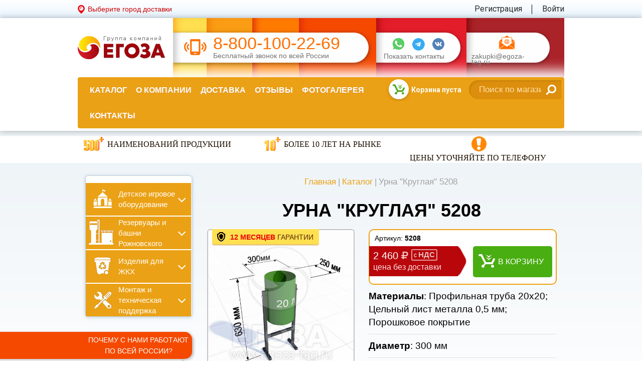

--- FILE ---
content_type: text/html; charset=utf-8
request_url: https://egoza-tag.ru/urna-dlya-musora-1408
body_size: 21609
content:
<!DOCTYPE html><html lang=ru class=html-product-details-page><head><meta http-equiv=X-UA-Compatible content="IE=edge"><meta name=msapplication-tap-highlight content=no><meta charset=utf-8><meta content="width=device-width,initial-scale=1,minimum-scale=1.0,maximum-scale=1.1,user-scalable=yes" name=viewport><meta name=format-detection content="telephone=no"><meta name=format-detection content="address=no"><title>Купить Урна &quot;Круглая&quot; 5208&#160;с доставкой по всей России. Выгодная цена, изготовление ГК Егоза&#160;для улицы, дачи, тсж. Интернет-магазин</title><meta name=description content="Урна &#34;Круглая&#34; 5208 для улицы, дачи, тсж. Большой выбор металлических урн для мусора от производителя ГК Егоза. Характеристики, фото, описание, цена. Доставка по всей России. Гарантия 12 месяцев."><link rel=apple-touch-icon sizes=180x180 href=/apple-touch-icon.png><link rel=icon type=image/png sizes=32x32 href=/favicon-32x32.png><link rel=icon type=image/png sizes=16x16 href=/favicon-16x16.png><link rel=manifest href=/site.webmanifest.json><link rel=mask-icon href=/safari-pinned-tab.svg color=#5bbad5><meta name=msapplication-TileColor content=#da532c><meta name=theme-color content=#ffffff><meta name=twitter:card content=summary_large_image><meta name=twitter:site content="Группа компаний ЕГОЗА"><meta property=og:title content="Группа компаний ЕГОЗА"><meta property=og:description content="Оборудование для детских спортивных площадок и залов. Водонапорные башни Рожновского. Изделия для ЖКХ. Производство ГК «Егоза»."><meta property=og:site_name content="Группа компаний ЕГОЗА"><meta property=og:type content=website><meta property=og:image content=https://egoza-tag.ru/_i/img-preview.jpg><meta property=og:image:type content=image/jpg><meta property=og:image:width content=760><meta property=og:image:height content=370><meta property=og:url content=https://egoza-tag.ru><link href="https://fonts.googleapis.com/css?family=Open+Sans:400,300,600,700,800&amp;subset=latin,cyrillic" rel=stylesheet><link href="https://fonts.googleapis.com/css?family=Roboto:400,300,500,700,300italic,400italic,500italic,700italic&amp;subset=latin,cyrillic" rel=stylesheet><link href="https://fonts.googleapis.com/css?family=Roboto+Condensed" rel=stylesheet><meta property=og:type content=product><meta property=og:title content="Урна &#34;Круглая&#34; 5208"><meta property=og:description content="Урна &#34;Круглая&#34; 5208 для улицы, дачи, тсж. Большой выбор металлических урн для мусора от производителя ГК Егоза. Характеристики, фото, описание, цена. Доставка по всей России. Гарантия 12 месяцев."><meta property=og:image content=https://egoza-tag.ru/content/images/thumbs/0002126_urna-krugla-5208_550.jpeg><meta property=og:url content=https://egoza-tag.ru/urna-dlya-musora-1408><meta property=og:site_name content="Интернет-магазин Егоза"><meta property=twitter:card content=summary><meta property=twitter:site content="Интернет-магазин Егоза"><meta property=twitter:title content="Урна &#34;Круглая&#34; 5208"><meta property=twitter:description content="Урна &#34;Круглая&#34; 5208 для улицы, дачи, тсж. Большой выбор металлических урн для мусора от производителя ГК Егоза. Характеристики, фото, описание, цена. Доставка по всей России. Гарантия 12 месяцев."><meta property=twitter:image content=https://egoza-tag.ru/content/images/thumbs/0002126_urna-krugla-5208_550.jpeg><meta property=twitter:url content=https://egoza-tag.ru/urna-dlya-musora-1408><link href="/bundles/styles/hwoxsauuqsxgt6tvu20qfqwccjmkg3km6ct05and0go1?v=a0a5WOo3gwMlsjrtJYSCXaI4hzHBIbEhEQ4LsclApuA1" rel=stylesheet><script src=//code.jivosite.com/widget/F05aBtvZjR async></script><body><script>(function(m,e,t,r,i,k,a){m[i]=m[i]||function(){(m[i].a=m[i].a||[]).push(arguments)};m[i].l=1*new Date();k=e.createElement(t),a=e.getElementsByTagName(t)[0],k.async=1,k.src=r,a.parentNode.insertBefore(k,a)})(window,document,"script","https://mc.yandex.ru/metrika/tag.js","ym");ym(19697737,"init",{clickmap:true,trackLinks:true,accurateTrackBounce:true,webvisor:true});</script><noscript><div><img src=https://mc.yandex.ru/watch/19697737 style=position:absolute;left:-9999px alt=""></div></noscript><div class=ajax-loading-block-window style=display:none></div><div id=dialog-notifications-success title=Уведомление style=display:none></div><div id=dialog-notifications-error title=Ошибка style=display:none></div><div id=dialog-notifications-warning title=Предупреждение style=display:none></div><div id=bar-notification class=bar-notification><span class=close title=Закрыть>&nbsp;</span></div><!--[if lte IE 7]><div style=clear:both;height:59px;text-align:center;position:relative><a href=http://www.microsoft.com/windows/internet-explorer/default.aspx target=_blank> <img src=/Themes/wiserv/Content/images/ie_warning.jpg height=42 width=820 alt="You are using an outdated browser. For a faster, safer browsing experience, upgrade for free today."> </a></div><![endif]--><div class="wrapper wrapper-inner"><div class=wis-pick_town><div class="container container__header"><div class=wis-pick_town-left><a href=#pick_town-popup class="wis-pick_town-link lnk-fancybox">Выберите город доставки</a></div><div class=wis-pick_town-right><div class=wis-pick_town-right-elem><a href=/register> Регистрация</a></div><div class=wis-pick_town-right-elem><a href=/login>Войти</a></div></div></div></div><header class=wis-header><div class="container container__header"><div class=wis-header__upper-row><a class=wis-header__logo href="/"><img src=/Themes/wiserv/content/_i/svg-logo.svg alt=""></a><div class=wis-header__info><div class=wis-header__bg-gradient><div class="wis-header__bg wis-header__bg--color1"></div><div class="wis-header__bg wis-header__bg--color2"></div><div class="wis-header__bg wis-header__bg--color3"></div><div class="wis-header__bg wis-header__bg--color4"></div><div class="wis-header__bg wis-header__bg--color5"></div><div class="wis-header__bg wis-header__bg--color6"></div></div><div class=wis-header__info-center><div class="wis-header__info-plank wis-header__info-plank--phone"><span class=wis-plank-phone-icon></span><div class=wis-header__phone><a href=tel:88001002269>8-800-100-22-69</a> <span class=wis-header__plank-bottom-text>Бесплатный звонок по всей России</span></div></div></div><div class=wis-header__info-contacts><div class="wis-header__info-plank wis-header__info-plank--contacts"><div class=wis-header__contacts-messangers><a href=https://wa.me/+79613003400 target=_blank class="wis-header__messanger-icon wis-header__messanger-icon--whatsapp"></a> <a href=https://t.me/egozatag target=_blank class="wis-header__messanger-icon wis-header__messanger-icon--tg"></a> <a href=https://vk.com/egoza_tag target=_blank class="wis-header__messanger-icon wis-header__messanger-icon--vk"></a></div><a href=#modal_header class=wis-header__plank-bottom-text data-fancybox-messangers-link>Показать контакты</a><div class=wis-header__contacts-modal id=modal_header><ul class=wis-modal_social><li class=skype>egoza-tag<li class=what>+7 (961) 300 34 00<li class=viber>+7 (961) 300 34 00</ul></div></div></div><div class=wis-header__info-mail><div class="wis-header__info-plank wis-header__info-plank--mail"><a href=mailto:zakupki@egoza-tag.ru class=wis-plank-mail-icon></a>  <a href=mailto:zakupki@egoza-tag.ru class=wis-header__plank-bottom-text>zakupki@egoza-tag.ru</a></div></div></div></div></div><div class="container container-big"><nav class="wis-navmain row"><div class="col-md-8 col-xs-4"><div class=wis-navmain_mobile-menu-btn><i class="fa fa-navicon"></i> <span>МЕНЮ</span></div><div class=wis-mobile-menu-fader></div><div class=wis-navmain-ul-wrapper><div class=wis-mobile-menu-header><div class=wis-search><form action=/search id=wis-js-catalog-search_box-f9112435-5904-44c6-b1d8-0b9addb80bd0 method=get><input name=web type=hidden value=0> <input name=searchid type=hidden value=00000> <input class=wis-search__input type=text id=wis-js-catalog-search_box-button-54559e1a-eb02-4197-b8d3-7939df72f8ef autocomplete=off name=text placeholder="Поиск по магазину"> <button class=wis-search__btn type=submit><i class="fa fa-search"></i></button></form></div><div class=wis-mobile-menu-close></div></div><ul><li class="wis-navmain-li catalog"><a class=wis-navmain-li__lnk href=/Catalog>Каталог</a><div class=wis-menu-level-two><ul class=wis-menu-level-two-item><li><a href=/detskoe-igrovoe-oborudovanie class=wis-menu-level-two__title> <span class=wis-menu-level-two__title-text>Детское игровое оборудование</span> </a><li><a href=/igrovye-kompleksy-eko class=wis-menu-level-two-item__lnk>Игровые комплексы Эко</a><li><a href=/igrovye-kompleksy-iz-brusa- class=wis-menu-level-two-item__lnk>Игровые комплексы (из бруса)</a><li><a href=/detskie-igrovye-kompleksy class=wis-menu-level-two-item__lnk>Игровые комплексы (Антивандальные)</a><li><a href=/igrovye-kompleksy-seriya-kvant class=wis-menu-level-two-item__lnk>Игровые и гимнастические комплексы Квант</a><li><a href=/gimnasticheskie-kompleksy-dlya-detej class=wis-menu-level-two-item__lnk>Гимнастические комплексы</a><li><a href=/detskoe-sportivnoe-oborudovanie class=wis-menu-level-two-item__lnk>Спортивное оборудование</a><li><a href=/sportploshhadki class=wis-menu-level-two-item__lnk>Спортплощадки</a><li><a href=/vorkaut class=wis-menu-level-two-item__lnk>Воркаут</a><li><a href=/kompleksy-dlya-sdachi-fizicheskikh-normativov class=wis-menu-level-two-item__lnk>Комплексы для сдачи физических нормативов</a><li><a href=/verevochnii_park_iz_armirovannogo_kanata class=wis-menu-level-two-item__lnk>Веревочный парк из армированного каната</a><li><a href=/ulichnye-trenazhery class=wis-menu-level-two-item__lnk>Уличные тренажеры</a><li><a href=/detskie-gorki class=wis-menu-level-two-item__lnk>Горки детские</a><li><a href=/kachalki-na-pruzhine class=wis-menu-level-two-item__lnk>Качалки на пружине</a><li><a href=/kachalki-balansiry class=wis-menu-level-two-item__lnk>Качалки балансиры</a><li><a href=/detskie-kacheli class=wis-menu-level-two-item__lnk>Качели</a><li><a href=/detskie-karuseli class=wis-menu-level-two-item__lnk>Карусели</a><li><a href=/besedki-stoliki-i-lavochki-dlya-detej class=wis-menu-level-two-item__lnk>Беседки для детей</a><li><a href=/pesochnicy class=wis-menu-level-two-item__lnk>Песочницы</a><li><a href=/bizibordy-i-razvivayushhie-elementy class=wis-menu-level-two-item__lnk>Бизиборды и развивающие элементы</a><li><a href=/coverage-children-playgrounds class=wis-menu-level-two-item__lnk>Покрытие для детских площадок</a><li><a href=/tenevye-navesy class=wis-menu-level-two-item__lnk>Теневые навесы</a><li><a href=/gotovye-resheniya-detskih-ploshchadok class=wis-menu-level-two-item__lnk>Готовые решения (АКЦИИ)</a></ul><ul class=wis-menu-level-two-item><li><a href=/reservoirs class=wis-menu-level-two__title> <span class=wis-menu-level-two__title-text>Резервуары и башни Рожновского</span> </a><li><a href=/water-tower-rozhnovsky class=wis-menu-level-two-item__lnk>Водонапорная башня Рожновского (по ТУ - ТП)</a><li><a href=/gorizontalnye-emkosti-dlya-vody class=wis-menu-level-two-item__lnk>Емкости (резервуары) для воды ГОРИЗОНТАЛЬНЫЕ</a><li><a href=/vertikalnye-emkosti-dlya-vody class=wis-menu-level-two-item__lnk>Емкости (резервуары) для воды ВЕРТИКАЛЬНЫЕ</a><li><a href=/silosy class=wis-menu-level-two-item__lnk>Силосы</a><li><a href=/metallokonstruktsii class=wis-menu-level-two-item__lnk>Металлоконструкции</a><li><a href=/rvs- class=wis-menu-level-two-item__lnk>РВС (тысячники)</a><li><a href=/angary class=wis-menu-level-two-item__lnk>Ангары</a><li><a href=/karkasy-i-fermy class=wis-menu-level-two-item__lnk>Каркасы и фермы</a></ul><ul class=wis-menu-level-two-item><li><a href=/izdeliya-is-zhkh class=wis-menu-level-two__title> <span class=wis-menu-level-two__title-text>Изделия для ЖКХ</span> </a><li><a href=/kontejnery-dlya-musora class=wis-menu-level-two-item__lnk>Контейнеры и бункеры для мусора</a><li><a href=/urny-dlya-musora class=wis-menu-level-two-item__lnk>Урны для мусора</a><li><a href=/gazonnye-ograzhdeniya class=wis-menu-level-two-item__lnk>Газонные ограждения и ограждения для МАФ</a><li><a href=/skami-i-lavochki class=wis-menu-level-two-item__lnk>Уличные скамейки и лавочки</a><li><a href=/pergoly class=wis-menu-level-two-item__lnk>Перголы</a><li><a href=/parklet-launzh-zona class=wis-menu-level-two-item__lnk>Парклеты</a><li><a href=/ulichnye-fonari class=wis-menu-level-two-item__lnk>Фонари уличные</a><li><a href=/ostanovochnyj-pavilon class=wis-menu-level-two-item__lnk>Остановочные павильоны</a><li><a href=/kurilki- class=wis-menu-level-two-item__lnk>Павильоны для курения</a><li><a href=/kontejnernaya-ploshchadka-dlya-musora class=wis-menu-level-two-item__lnk>Контейнерные площадки</a><li><a href=/plyazhnye-kabinki class=wis-menu-level-two-item__lnk>Пляжные кабинки и мебель</a><li><a href=/cvetniki class=wis-menu-level-two-item__lnk>Цветники</a><li><a href=/veloparkovka class=wis-menu-level-two-item__lnk>Велопарковки</a><li><a href=/oborudovanie-dlya-dressirovki-sobak class=wis-menu-level-two-item__lnk>Оборудование для дрессировки собак</a></ul><ul class=wis-menu-level-two-item><li><a href=/montazh-i-tekhnicheskaya-podderzhka class=wis-menu-level-two__title> <span class=wis-menu-level-two__title-text>Монтаж и техническая поддержка</span> </a><li><a href=/montazh-vodonapornykh-bashen-rozhnovskogo class=wis-menu-level-two-item__lnk>Монтаж водонапорных башен Рожновского</a><li><a href=/montazh-detskogo-igrovogo-oborudovaniya class=wis-menu-level-two-item__lnk>Монтаж детского игрового оборудования</a><li><a href=/montazh-pokrytiya-dlya-maf class=wis-menu-level-two-item__lnk>Монтаж покрытия для МАФ</a><li><a href=/poroshkovaya-pokraska class=wis-menu-level-two-item__lnk>Порошковая покраска</a></ul></div><li class=wis-navmain-li><a class=wis-navmain-li__lnk href=/about>О компании</a><li class=wis-navmain-li><a class=wis-navmain-li__lnk href=/delivery>Доставка</a><li class=wis-navmain-li><a class=wis-navmain-li__lnk href=/comments>Отзывы</a><li class=wis-navmain-li><a class=wis-navmain-li__lnk href=/gallery>Фотогалерея</a><li class=wis-navmain-li><a class=wis-navmain-li__lnk href=/contacts>Контакты</a></ul><div class=wis-navmain-ul-wrapper-btn><a class=wis-navmain-ul-wrapper-btn-in href=/register> Регистрация</a> <a class=wis-navmain-ul-wrapper-btn-in href=/login>Войти</a></div><div class=wis-mobile-menu-footer><div class=wis-mobile-menu_messangers><a href="https://api.whatsapp.com/send?phone=79613003400" target=_blank class=whatsapp></a> <a href=https://t.me/egozatag target=_blank class="wis-header__messanger-icon wis-header__messanger-icon--tg"></a> <a href=https://vk.com/egoza_tag target=_blank class="wis-header__messanger-icon wis-header__messanger-icon--vk"></a></div><div class=wis-mobile-menu-footer_links><a href=#question-popup class="wis-mobile-menu-footer_links-vopros lnk-fancybox">Задать вопрос</a></div></div></div></div><div class="col-md-4 col-xs-8"><div class=wis_cart><a href=/cart> <span class=wis_cart-table_cell> <span class=wis_cart-amount><span class="wis_cart-amount-num wis-js-shoppingcart-flyout_cart-count">Корзина пуста</span></span> <span class="wis_cart-price wis-js-shoppingcart-flyout_cart-price"> </span> </span><div class=wis_cart_mobile>0</div></a></div><div class=wis-search><form action=/search id=wis-js-catalog-search_box-2b2c4c87-738a-469e-90cc-4949594bd4d3 method=get><input name=web type=hidden value=0> <input name=searchid type=hidden value=00000> <input class=wis-search__input type=text id=wis-js-catalog-search_box-button-9001a309-6449-4ccd-80da-9081ec174d68 autocomplete=off name=text placeholder="Поиск по магазину"> <button class=wis-search__btn type=submit><i class="fa fa-search"></i></button></form></div></div></nav></div></header><div class=wis-top_flat><div class=wis-top_flat-block><div class=wis-top_flat-block-elem><a href=/Catalog><div class="wis-top_flat-block-elem-img wis-top_flat-block-elem-img__500"><div class=wis-img_crop-border><img src=/Themes/wiserv/content/_i/img-sertificate_500.png alt="500+ наименований продукции" title="500+ наименований продукции"></div></div><div class=wis-top_flat-block-elem-text>Наименований продукции</div></a></div><div class=wis-top_flat-block-elem><a href=/comments><div class=wis-top_flat-block-elem-img><div class=wis-img_crop-border><img src=/Themes/wiserv/content/_i/img-10_years.png alt="Более 10 лет на рынке" title="Более 10 лет на рынке"></div></div><div class=wis-top_flat-block-elem-text>Более 10 лет на рынке</div></a></div><div class=wis-top_flat-block-elem><a href=/contacts><div class=wis-top_flat-block-elem-img><div class=wis-img_crop-border><img src=/Themes/wiserv/content/_i/icon-interesting.png alt="Цены уточняйте по телефону" title="Цены уточняйте по телефону"></div></div><div class=wis-top_flat-block-elem-text style=padding-left:0>Цены уточняйте по телефону</div></a></div></div></div><div class="container container-big container-big_inner"><div class=row><div class="col-xs-3 hidden-xs hidden-sm"><div class=wis-left-side><div class="wis-left-menu wis-left-menu-catalog"><div class=wis-spoiler-menu><div class="wis-spoiler-menu__title wis-spoiler-menu__title_child">Детское игровое оборудование<i class="wis-fa wis-fa-angle-down"></i></div><div class=wis-spoiler-menu-hidden><ul class=wis-child_new><li><a class="wis-left-menu__item wis-left-menu__item_catalog" href=/igrovye-kompleksy-eko><span class=wis-left-menu_item-name>Игровые комплексы Эко</span></a><li><a class="wis-left-menu__item wis-left-menu__item_catalog" href=/igrovye-kompleksy-iz-brusa-><span class=wis-left-menu_item-name>Игровые комплексы (из бруса)</span></a><li><a class="wis-left-menu__item wis-left-menu__item_catalog" href=/detskie-igrovye-kompleksy><span class=wis-left-menu_item-name>Игровые комплексы (Антивандальные)</span></a><li><a class="wis-left-menu__item wis-left-menu__item_catalog" href=/igrovye-kompleksy-seriya-kvant><span class=wis-left-menu_item-name>Игровые и гимнастические комплексы Квант</span></a><li><a class="wis-left-menu__item wis-left-menu__item_catalog" href=/gimnasticheskie-kompleksy-dlya-detej><span class=wis-left-menu_item-name>Гимнастические комплексы</span></a><li><a class="wis-left-menu__item wis-left-menu__item_catalog" href=/detskoe-sportivnoe-oborudovanie><span class=wis-left-menu_item-name>Спортивное оборудование</span></a><li><a class="wis-left-menu__item wis-left-menu__item_catalog" href=/sportploshhadki><span class=wis-left-menu_item-name>Спортплощадки</span></a><li><a class="wis-left-menu__item wis-left-menu__item_catalog" href=/vorkaut><span class=wis-left-menu_item-name>Воркаут</span></a><li><a class="wis-left-menu__item wis-left-menu__item_catalog" href=/kompleksy-dlya-sdachi-fizicheskikh-normativov><span class=wis-left-menu_item-name>Комплексы для сдачи физических нормативов</span></a><li><a class="wis-left-menu__item wis-left-menu__item_catalog" href=/verevochnii_park_iz_armirovannogo_kanata><span class=wis-left-menu_item-name>Веревочный парк из армированного каната</span></a><li><a class="wis-left-menu__item wis-left-menu__item_catalog" href=/ulichnye-trenazhery><span class=wis-left-menu_item-name>Уличные тренажеры</span></a><li><a class="wis-left-menu__item wis-left-menu__item_catalog" href=/detskie-gorki><span class=wis-left-menu_item-name>Горки детские</span></a><li><a class="wis-left-menu__item wis-left-menu__item_catalog" href=/kachalki-na-pruzhine><span class=wis-left-menu_item-name>Качалки на пружине</span></a><li><a class="wis-left-menu__item wis-left-menu__item_catalog" href=/kachalki-balansiry><span class=wis-left-menu_item-name>Качалки балансиры</span></a><li><a class="wis-left-menu__item wis-left-menu__item_catalog" href=/detskie-kacheli><span class=wis-left-menu_item-name>Качели</span></a><li><a class="wis-left-menu__item wis-left-menu__item_catalog" href=/detskie-karuseli><span class=wis-left-menu_item-name>Карусели</span></a><li><a class="wis-left-menu__item wis-left-menu__item_catalog" href=/besedki-stoliki-i-lavochki-dlya-detej><span class=wis-left-menu_item-name>Беседки для детей</span></a><li><a class="wis-left-menu__item wis-left-menu__item_catalog" href=/pesochnicy><span class=wis-left-menu_item-name>Песочницы</span></a><li><a class="wis-left-menu__item wis-left-menu__item_catalog" href=/bizibordy-i-razvivayushhie-elementy><span class=wis-left-menu_item-name>Бизиборды и развивающие элементы</span></a><li><a class="wis-left-menu__item wis-left-menu__item_catalog" href=/coverage-children-playgrounds><span class=wis-left-menu_item-name>Покрытие для детских площадок</span></a><li><a class="wis-left-menu__item wis-left-menu__item_catalog" href=/tenevye-navesy><span class=wis-left-menu_item-name>Теневые навесы</span></a><li><a class="wis-left-menu__item wis-left-menu__item_catalog" href=/gotovye-resheniya-detskih-ploshchadok><span class=wis-left-menu_item-name>Готовые решения (АКЦИИ)</span></a></ul></div></div><div class=wis-spoiler-menu><div class="wis-spoiler-menu__title wis-spoiler-menu__title_reservoir">Резервуары и башни Рожновского<i class="wis-fa wis-fa-angle-down"></i></div><div class=wis-spoiler-menu-hidden><ul class=wis-reservoir><li><a class="wis-left-menu__item wis-left-menu__item_catalog" href=/water-tower-rozhnovsky><span class=wis-left-menu_item-name>Водонапорная башня Рожновского (по ТУ - ТП)</span></a><li><a class="wis-left-menu__item wis-left-menu__item_catalog" href=/gorizontalnye-emkosti-dlya-vody><span class=wis-left-menu_item-name>Емкости (резервуары) для воды ГОРИЗОНТАЛЬНЫЕ</span></a><li><a class="wis-left-menu__item wis-left-menu__item_catalog" href=/vertikalnye-emkosti-dlya-vody><span class=wis-left-menu_item-name>Емкости (резервуары) для воды ВЕРТИКАЛЬНЫЕ</span></a><li><a class="wis-left-menu__item wis-left-menu__item_catalog" href=/silosy><span class=wis-left-menu_item-name>Силосы</span></a><li><a class="wis-left-menu__item wis-left-menu__item_catalog" href=/metallokonstruktsii><span class=wis-left-menu_item-name>Металлоконструкции</span></a><li><a class="wis-left-menu__item wis-left-menu__item_catalog" href=/rvs-><span class=wis-left-menu_item-name>РВС (тысячники)</span></a><li><a class="wis-left-menu__item wis-left-menu__item_catalog" href=/angary><span class=wis-left-menu_item-name>Ангары</span></a><li><a class="wis-left-menu__item wis-left-menu__item_catalog" href=/karkasy-i-fermy><span class=wis-left-menu_item-name>Каркасы и фермы</span></a></ul></div></div><div class=wis-spoiler-menu><div class="wis-spoiler-menu__title wis-spoiler-menu__title_gkh">Изделия для ЖКХ<i class="wis-fa wis-fa-angle-down"></i></div><div class=wis-spoiler-menu-hidden><ul class=wis-gkh><li><a class="wis-left-menu__item wis-left-menu__item_catalog" href=/kontejnery-dlya-musora><span class=wis-left-menu_item-name>Контейнеры и бункеры для мусора</span></a><li><a class="wis-left-menu__item wis-left-menu__item_catalog" href=/urny-dlya-musora><span class=wis-left-menu_item-name>Урны для мусора</span></a><li><a class="wis-left-menu__item wis-left-menu__item_catalog" href=/gazonnye-ograzhdeniya><span class=wis-left-menu_item-name>Газонные ограждения и ограждения для МАФ</span></a><li><a class="wis-left-menu__item wis-left-menu__item_catalog" href=/skami-i-lavochki><span class=wis-left-menu_item-name>Уличные скамейки и лавочки</span></a><li><a class="wis-left-menu__item wis-left-menu__item_catalog" href=/pergoly><span class=wis-left-menu_item-name>Перголы</span></a><li><a class="wis-left-menu__item wis-left-menu__item_catalog" href=/parklet-launzh-zona><span class=wis-left-menu_item-name>Парклеты</span></a><li><a class="wis-left-menu__item wis-left-menu__item_catalog" href=/ulichnye-fonari><span class=wis-left-menu_item-name>Фонари уличные</span></a><li><a class="wis-left-menu__item wis-left-menu__item_catalog" href=/ostanovochnyj-pavilon><span class=wis-left-menu_item-name>Остановочные павильоны</span></a><li><a class="wis-left-menu__item wis-left-menu__item_catalog" href=/kurilki-><span class=wis-left-menu_item-name>Павильоны для курения</span></a><li><a class="wis-left-menu__item wis-left-menu__item_catalog" href=/kontejnernaya-ploshchadka-dlya-musora><span class=wis-left-menu_item-name>Контейнерные площадки</span></a><li><a class="wis-left-menu__item wis-left-menu__item_catalog" href=/plyazhnye-kabinki><span class=wis-left-menu_item-name>Пляжные кабинки и мебель</span></a><li><a class="wis-left-menu__item wis-left-menu__item_catalog" href=/cvetniki><span class=wis-left-menu_item-name>Цветники</span></a><li><a class="wis-left-menu__item wis-left-menu__item_catalog" href=/veloparkovka><span class=wis-left-menu_item-name>Велопарковки</span></a><li><a class="wis-left-menu__item wis-left-menu__item_catalog" href=/oborudovanie-dlya-dressirovki-sobak><span class=wis-left-menu_item-name>Оборудование для дрессировки собак</span></a></ul></div></div><div class=wis-spoiler-menu><div class="wis-spoiler-menu__title wis-spoiler-menu__title_technical-support">Монтаж и техническая поддержка<i class="wis-fa wis-fa-angle-down"></i></div><div class=wis-spoiler-menu-hidden><ul class=wis-technical-support><li><a class="wis-left-menu__item wis-left-menu__item_catalog" href=/montazh-vodonapornykh-bashen-rozhnovskogo><span class=wis-left-menu_item-name>Монтаж водонапорных башен Рожновского</span></a><li><a class="wis-left-menu__item wis-left-menu__item_catalog" href=/montazh-detskogo-igrovogo-oborudovaniya><span class=wis-left-menu_item-name>Монтаж детского игрового оборудования</span></a><li><a class="wis-left-menu__item wis-left-menu__item_catalog" href=/montazh-pokrytiya-dlya-maf><span class=wis-left-menu_item-name>Монтаж покрытия для МАФ</span></a><li><a class="wis-left-menu__item wis-left-menu__item_catalog" href=/poroshkovaya-pokraska><span class=wis-left-menu_item-name>Порошковая покраска</span></a></ul></div></div></div><div class=wis-clear></div><div class=wis-clear></div><div class=wis-left-presentation><div class=wis-left-presentation__title-wrapper><div class=wis-left-presentation__title><img alt="" class=wis-left-presentation__icon-title src=/Themes/wiserv/content/_i/icon-work_together.png> <span>Почему с&nbsp;нами работают по&nbsp;всей России?</span></div></div><a class="btn btn-sm" href=/_files/presentation_vbr.pdf target=blank_>СМОТРЕТЬ ПРЕЗЕНТАЦИЮ</a><div class="wis-dwnld wis-dwnld-left wis-dwnld--pdf"><a download href=/_files/presentation_vbr.pdf> <span class=underline>Скачать</span> <span class=wis-dwnld__text> презентацию<br> в формате PDF </span> </a></div></div><div class=wis-clear></div><p>&nbsp;<div class="wis-reviews wis-reviews-small"><div class=wis-reviews-small__wrapper><div class=wis-reviews-small__yellow></div><div class=wis-reviews-small__orange><div class=wis-reviews-small__title>Отзывы о нас</div><div class="wis-review-slider wis-reviews-small__slider"><div class="wis-review-item wis-reviews-small__item"><div class="wis-review-item__text wis-review-item__text--small">Добрый день! Заказывали воркаут, ворота для мини-футбола, баскетбольное кольцо, тренажеры, скамейки и урны. Шикарное оборудование, качественное и относительно не дорогое. с. Васильково в восторге. Очень быстрый монтаж, доброжелательные менеджер и бри<span class=wis-js-comments-show-41404cda-7a64-47d8-9af0-1002f01744b6 style=display:none>гада мастеров, устанавливающих оборудование. Всем огромное спасибо!!! Рекомендую</span><span class=wis-js-comments-hide-7b2331fa-7fcf-492f-af05-665a54543014>...</span><br> <a class=wis-js-comments-hide-7b2331fa-7fcf-492f-af05-665a54543014 href=# onclick="$('.wis-js-comments-hide-7b2331fa-7fcf-492f-af05-665a54543014').hide();$('.wis-js-comments-show-41404cda-7a64-47d8-9af0-1002f01744b6').show();$('.slick-slider').slick('refresh');return false">весь отзыв</a></div><div class="wis-review-item__text wis-review-item__text--small"><div class=wis-review-item-author__company><span>Анжела</span>Администрация муниципального образования Родыгинское сельское поселение Советского района Кировской области</div></div></div><div class="wis-review-item wis-reviews-small__item"><div class="wis-review-item__text wis-review-item__text--small">ГК "Егоза" - поставщик качественного, яркого, надежного оборудования. Цена, качество и отличная работа всей команды. Выражаем особую благодарность менеджеру Максиму за отзывчивость, вовлеченность, оперативность и отличную работу.</div><div class="wis-review-item__text wis-review-item__text--small"><div class=wis-review-item-author__company><span>Джиргал Владимировна</span>Администрация Чолунхамурского СМО Республики Калмыкия</div></div></div><div class="wis-review-item wis-reviews-small__item"><div class="wis-review-item__text wis-review-item__text--small">Хотелось бы выразить благодарность Группе компаний Егоза и Максиму - менеджеру, за отзывчивость, оперативность, вежливое и внимательное отношение к нашим просьбам. Мира и процветания Вам!</div><div class="wis-review-item__text wis-review-item__text--small"><div class=wis-review-item-author__company><span>Архитектор администрации Ики-Бурульского РМО Республики Калмыкия</span>Ики-Бурульское РМО Республики Калмыкия</div></div></div><div class="wis-review-item wis-reviews-small__item"><div class="wis-review-item__text wis-review-item__text--small">В целях устойчивого водоснабжения, в п. Бага-Чонос проведены ремонтные работы на водозаборе: установлена водонапорная башня Рожновского, емкостью 100 м3; заменены два насоса на артезианских скважинах, а также выполнено ограждение по периметру водозаб<span class=wis-js-comments-show-8aba7960-f380-4398-bf98-b0abb7ddb519 style=display:none>ора в рамках реализации программы «Реализация социально значимых проектов развития территорий муниципальных образований основанных на местных инициативах». Благодарим ГК Егоза, в лице менеджера Максима и ИП Андреев за качественную реализацию нашей задачи. Реализовано в срок. Спасиб</span><span class=wis-js-comments-hide-e54dba68-b695-425d-bdae-ac15e2d829e2>...</span><br> <a class=wis-js-comments-hide-e54dba68-b695-425d-bdae-ac15e2d829e2 href=# onclick="$('.wis-js-comments-hide-e54dba68-b695-425d-bdae-ac15e2d829e2').hide();$('.wis-js-comments-show-8aba7960-f380-4398-bf98-b0abb7ddb519').show();$('.slick-slider').slick('refresh');return false">весь отзыв</a></div><div class="wis-review-item__text wis-review-item__text--small"><div class=wis-review-item-author__company><span>Олег Мутулович</span>Бага-Чоносовское сельское муниципальное образование Целинного района Республики Калмыкия</div></div></div><div class="wis-review-item wis-reviews-small__item"><div class="wis-review-item__text wis-review-item__text--small">От всей души хочу поблагодарить компанию "Егоза" за их продукцию, индивидуальный подход и лояльность. На протяжении многих лет приобретаем детское спортивное и игровое оборудование. Довольны качеством продукции, дорожим нашим сотрудничеством! Желаем <span class=wis-js-comments-show-371d0967-87d6-4b66-9d39-5307ca7cdfcd style=display:none>компании процветания, развития, новых идей и достижения намеченных целей. С уважением , глава Харлуского сельского поселения И.П. Михала</span><span class=wis-js-comments-hide-cafaead0-893e-4e62-b5cc-deea06e9243a>...</span><br> <a class=wis-js-comments-hide-cafaead0-893e-4e62-b5cc-deea06e9243a href=# onclick="$('.wis-js-comments-hide-cafaead0-893e-4e62-b5cc-deea06e9243a').hide();$('.wis-js-comments-show-371d0967-87d6-4b66-9d39-5307ca7cdfcd').show();$('.slick-slider').slick('refresh');return false">весь отзыв</a></div><div class="wis-review-item__text wis-review-item__text--small"><div class=wis-review-item-author__company><span>Ирина Михалап</span>Администрация Харлуского сельского поселения</div></div></div><div class="wis-review-item wis-reviews-small__item"><div class="wis-review-item__text wis-review-item__text--small">Добрый день) Ура! Наконец то у наших детишек появилась детская площадка. В нашей деревне всего 37 дворов и 84 фактически проживающих жителя, нет магазина, почтового отделения, фапа, детского сада, школы, есть только очень старый СК, детская площадка<span class=wis-js-comments-show-0043615f-696b-403e-8e8e-68a298eebe30 style=display:none> единственное облагороженное место, дети просто в восторге, обыкновенные деревенские ребятишки, которые добираются в сад и школу 5 км, и тут у них вдруг появились современные качели, к которым они сами шли несколько месяцев, помогали проводить акции в поддержку проекта, переживали... а скамейки на детской площадке единственное место где бабушки могут посидеть и пообщаться, тренажеры же для деревни просто бомба))))) никто не ожидал...но все верили и старались....самое вкусное место - скамейка под дубом - мечта для любителей чтения))))) Мы полностью удовлетворены качеством, быстротой изготовления и установкой. Нам нравится удобство, цветовая гамма и продуманность деталей, позволяющая не переживать за детей. Детская площадка в активной эксплуатации в течении месяца, думаем дальше сможем более детально оценить по оборудованию</span><span class=wis-js-comments-hide-ae081a57-5277-40dc-8425-e68b342d28e0>...</span><br> <a class=wis-js-comments-hide-ae081a57-5277-40dc-8425-e68b342d28e0 href=# onclick="$('.wis-js-comments-hide-ae081a57-5277-40dc-8425-e68b342d28e0').hide();$('.wis-js-comments-show-0043615f-696b-403e-8e8e-68a298eebe30').show();$('.slick-slider').slick('refresh');return false">весь отзыв</a></div><div class="wis-review-item__text wis-review-item__text--small"><div class=wis-review-item-author__company><span>Елена Алексеевна</span>Администрация МО &quot;Новогорское&quot; Граховского района Удмуртской Республики</div></div></div><div class="wis-review-item wis-reviews-small__item"><div class="wis-review-item__text wis-review-item__text--small">Уважаемый Александр Владимирович! Примите самые теплые и искренние поздравления по случаю Дня предпринимателя! Поздравляем Вас с праздником, хочу выразить Вам, замечательному человеку, своё признание и уважение. Администрация сельского поселения Ве<span class=wis-js-comments-show-b8166d89-7e5a-4ddf-83b9-a19b5c7857c2 style=display:none>псское национальное благодарна Вам за активную жизненную позицию, взаимодействие и сотрудничество в решении социально-значимых задач, направленных на развитие сельского поселения Вепсское национальное. В этот замечательный день желаю Вам крепкого здоровья. Пусть каждый день дарит радость и положительные эмоции, ведь это и есть залог долгожительства</span><span class=wis-js-comments-hide-0478c6e1-c8e2-44b4-871f-8089f2ec3348>...</span><br> <a class=wis-js-comments-hide-0478c6e1-c8e2-44b4-871f-8089f2ec3348 href=# onclick="$('.wis-js-comments-hide-0478c6e1-c8e2-44b4-871f-8089f2ec3348').hide();$('.wis-js-comments-show-b8166d89-7e5a-4ddf-83b9-a19b5c7857c2').show();$('.slick-slider').slick('refresh');return false">весь отзыв</a></div><div class="wis-review-item__text wis-review-item__text--small"><div class=wis-review-item-author__company><span>Иванова Л.В.</span>Глава сельского поселения Вепсское национальное</div></div></div><div class="wis-review-item wis-reviews-small__item"><div class="wis-review-item__text wis-review-item__text--small">ТОО Егеменди Курылыс выражает благодарность Группе компаний "Егоза" за успешное и плодотворное сотрудничество. Детское игровое оборудование поставили в срок, быстро и надёжно смонтировали. Огромное спасибо бригаде монтажников и лично менеджеру Насул<span class=wis-js-comments-show-3eaa447a-c6d2-404c-a3d4-3ee76a65e8c0 style=display:none>ину Максиму, за оперативность, качество продукции и высокий профессионализм</span><span class=wis-js-comments-hide-f43b1600-96ef-4933-93e3-b180e93944d5>...</span><br> <a class=wis-js-comments-hide-f43b1600-96ef-4933-93e3-b180e93944d5 href=# onclick="$('.wis-js-comments-hide-f43b1600-96ef-4933-93e3-b180e93944d5').hide();$('.wis-js-comments-show-3eaa447a-c6d2-404c-a3d4-3ee76a65e8c0').show();$('.slick-slider').slick('refresh');return false">весь отзыв</a></div><div class="wis-review-item__text wis-review-item__text--small"><div class=wis-review-item-author__company><span>Багит Карамурзин</span>ТОО Егеменди Курылыс, Казахстан</div></div></div><div class="wis-review-item wis-reviews-small__item"><div class="wis-review-item__text wis-review-item__text--small">Детский спортивно - оздоровительный лагерь "Ветерок" Орловской области выражает благодарность ГК "Егоза" г. Таганрог и бригадам монтажников, а именно: Юрию, Александру, Петру, Вадиму и Евгению. Команда, несмотря на сложные погодные условия, качествен<span class=wis-js-comments-show-9a1a9c70-8fa5-4884-a0b0-6dcb0abc5073 style=display:none>но и своевременно провели установку ограждения и монтаж спортивного оборудования лагеря. Ребята, спасибо большое за Ваш высокий профессионализм, порядочность, ответственность и добросовестный труд!!! Компании "Егоза" мы желаем процветания, долголетия и побольше таких же надёжных и добросовестных сотрудников!!</span><span class=wis-js-comments-hide-050d61db-40e5-44e4-af7f-0f1c0b060dbf>...</span><br> <a class=wis-js-comments-hide-050d61db-40e5-44e4-af7f-0f1c0b060dbf href=# onclick="$('.wis-js-comments-hide-050d61db-40e5-44e4-af7f-0f1c0b060dbf').hide();$('.wis-js-comments-show-9a1a9c70-8fa5-4884-a0b0-6dcb0abc5073').show();$('.slick-slider').slick('refresh');return false">весь отзыв</a></div><div class="wis-review-item__text wis-review-item__text--small"><div class=wis-review-item-author__company><span>Сагина Оксана Станиславовна</span>Детский спортивно-оздоровительный лагерь &quot;Ветерок&quot;</div></div></div><div class="wis-review-item wis-reviews-small__item"><div class="wis-review-item__text wis-review-item__text--small">Администрация Краснознаменского муниципального образования и жители п. Краснознаменский, выражают слова благодарности Группе компаний "ЕГОЗА" за отличную работу, отзывчивость. По программе местных инициатив заказали игровую детскую площадку. Заказ ис<span class=wis-js-comments-show-63001c43-dad7-47c0-b6f4-0a2945a639df style=display:none>полнили и доставили досрочно. отдельное спасибо менеджеру Борзенковой Натальи, всегда отзывчива, выслушает, подскажет, своевременно отвечает на звонок, обязательно перезванивает, если обещала. СПАСИБО Вам всем за отличную работу</span><span class=wis-js-comments-hide-3c413ed1-533a-4714-a770-ab6ea272482f>...</span><br> <a class=wis-js-comments-hide-3c413ed1-533a-4714-a770-ab6ea272482f href=# onclick="$('.wis-js-comments-hide-3c413ed1-533a-4714-a770-ab6ea272482f').hide();$('.wis-js-comments-show-63001c43-dad7-47c0-b6f4-0a2945a639df').show();$('.slick-slider').slick('refresh');return false">весь отзыв</a></div><div class="wis-review-item__text wis-review-item__text--small"><div class=wis-review-item-author__company><span>Спиваков Алексей</span>Администрация Краснознаменского муниципального образования</div></div></div><div class="wis-review-item wis-reviews-small__item"><div class="wis-review-item__text wis-review-item__text--small">Администрация Зоркинского муниципального образования и жители сел Золотовка, Воротаевка выражают слова благодарности Группе компаний "ЕГОЗА" за отличную работу, отзывчивость, понимание. По программе местных инициатив заказали изготовление и доставку <span class=wis-js-comments-show-df2dee26-24ec-40a5-80e7-95d5ba2ae854 style=display:none>водонапорной башни Рожновского, причем на наших условиях и пожеланиях. Заказ исполнили и доставили досрочно. Очень приятно было общаться с менеджером Борзенковой Натальей, всегда отзывчива, выслушает, подскажет, своевременно отвечает на звонок, обязательно перезванивает, если обещала. СПАСИБО Вам всем за отличную работу, с такими поставщиками приятно работать. Надеемся на дальнейшее сотрудничество</span><span class=wis-js-comments-hide-596dc08b-e334-4105-bc49-ebb9fd409eee>...</span><br> <a class=wis-js-comments-hide-596dc08b-e334-4105-bc49-ebb9fd409eee href=# onclick="$('.wis-js-comments-hide-596dc08b-e334-4105-bc49-ebb9fd409eee').hide();$('.wis-js-comments-show-df2dee26-24ec-40a5-80e7-95d5ba2ae854').show();$('.slick-slider').slick('refresh');return false">весь отзыв</a></div><div class="wis-review-item__text wis-review-item__text--small"><div class=wis-review-item-author__company><span>Папуця Татьяна Владимировна</span>Администрация Зоркинского муниципального образования Марксовского муниципального района Саратовской области</div></div></div><div class="wis-review-item wis-reviews-small__item"><div class="wis-review-item__text wis-review-item__text--small">Администрация Салтыковского муниципального образования выражает благодарность группе компаний "Егоза", бригаде монтажников и лично менеджеру Борзенковой Наталье за приобретение и установку спортивной площадки и газонного ограждения. Спасибо за операт<span class=wis-js-comments-show-7c0130ad-d941-4348-b309-97c4ffed7a29 style=display:none>ивность, качество продукции и высокий профессионализм</span><span class=wis-js-comments-hide-76b3d3dd-a09b-4dd6-9bd4-76a046734c32>...</span><br> <a class=wis-js-comments-hide-76b3d3dd-a09b-4dd6-9bd4-76a046734c32 href=# onclick="$('.wis-js-comments-hide-76b3d3dd-a09b-4dd6-9bd4-76a046734c32').hide();$('.wis-js-comments-show-7c0130ad-d941-4348-b309-97c4ffed7a29').show();$('.slick-slider').slick('refresh');return false">весь отзыв</a></div><div class="wis-review-item__text wis-review-item__text--small"><div class=wis-review-item-author__company><span>Сламихина Людмила Евгеньевна</span>Администрация Салтыковского муниципального образования</div></div></div><div class="wis-review-item wis-reviews-small__item"><div class="wis-review-item__text wis-review-item__text--small">Администрация Липовского муниципального образования и жители с.Заря выражают слова благодарности Группе компаний "ЕГОЗА" за отличную работу. По программе местных инициатив заказали изготовление и доставку водонапорной башни Рожновского. Заказ исполни<span class=wis-js-comments-show-0e3e2693-4fa4-4b1c-a6a0-5c8c52ec87c6 style=display:none>ли в срок и доставили без задержек . Огромное спасибо менеджеру сопровождающему наш проект Наталье Борзенковой СПАСИБО Вам</span><span class=wis-js-comments-hide-7166598b-079e-4efc-ba76-c663ce655aea>...</span><br> <a class=wis-js-comments-hide-7166598b-079e-4efc-ba76-c663ce655aea href=# onclick="$('.wis-js-comments-hide-7166598b-079e-4efc-ba76-c663ce655aea').hide();$('.wis-js-comments-show-0e3e2693-4fa4-4b1c-a6a0-5c8c52ec87c6').show();$('.slick-slider').slick('refresh');return false">весь отзыв</a></div><div class="wis-review-item__text wis-review-item__text--small"><div class=wis-review-item-author__company><span>Ткаченко Галина Васильевна</span>Администрация Липовского муниципального образования Марксовского муниципального района Саратовской области</div></div></div><div class="wis-review-item wis-reviews-small__item"><div class="wis-review-item__text wis-review-item__text--small">Масштабно и с размахом прошёл сегодня день деревни Юриха, одновременно с этим знаменитым событием торжественно состоялось открытие новой детской спортивной площадки, созданной при поддержке Управления культуры Администрации Сарапульского района в лиц<span class=wis-js-comments-show-0d48cebd-9d64-4f72-82ab-4d3e9a9f25f8 style=display:none>е Юрихинского сельского дома культуры по общественной инициативе жителей. На мероприятии присутствовали почётные гости: депутат Государственной думы Федерального собрания Российской Федерации Валерий Викторович Бузилов и Глава Сарапульского района Игорь Владиславович Асабин. Успешная реализация проекта является примером конструктивного и эффективного взаимодействия района, поселения и жителей. В честь открытия знакового объекта вместе с почётными гостями посадили рябиновую Аллею детства. Благодарю Группу компаний Егоза за поставленное, установленное качественное и сертифицированное оборудование детской площадки</span><span class=wis-js-comments-hide-c8e872a6-76f1-4117-bba1-633b3e8984e8>...</span><br> <a class=wis-js-comments-hide-c8e872a6-76f1-4117-bba1-633b3e8984e8 href=# onclick="$('.wis-js-comments-hide-c8e872a6-76f1-4117-bba1-633b3e8984e8').hide();$('.wis-js-comments-show-0d48cebd-9d64-4f72-82ab-4d3e9a9f25f8').show();$('.slick-slider').slick('refresh');return false">весь отзыв</a></div><div class="wis-review-item__text wis-review-item__text--small"><div class=wis-review-item-author__company><span>Максим Владимирович</span>Администрация Муниципального Образования &#171; Нечкинское&#187;</div></div></div><div class="wis-review-item wis-reviews-small__item"><div class="wis-review-item__text wis-review-item__text--small">Коллектив ГБСУ АО "Октябрьский психоневрологический интернат" выражает огромную благодарность Вам и Вашему коллективу за качественное выполнение работ в кратчайшие сроки по модернизации сооружения для создания запаса воды. С уважением, Коллектив ГБС<span class=wis-js-comments-show-5f4ed9ea-e8ba-4be4-9f60-70895e0084ce style=display:none>У АО "Октябрьский психоневрологический интернат", Архангельской области</span><span class=wis-js-comments-hide-aec9eccf-25ad-4649-a665-95831b40c88b>...</span><br> <a class=wis-js-comments-hide-aec9eccf-25ad-4649-a665-95831b40c88b href=# onclick="$('.wis-js-comments-hide-aec9eccf-25ad-4649-a665-95831b40c88b').hide();$('.wis-js-comments-show-5f4ed9ea-e8ba-4be4-9f60-70895e0084ce').show();$('.slick-slider').slick('refresh');return false">весь отзыв</a></div><div class="wis-review-item__text wis-review-item__text--small"><div class=wis-review-item-author__company><span>Татьяна</span>ГБСУ АО &quot;Октябрьский психоневрологический интернат&quot; Архангельской области</div></div></div><div class="wis-review-item wis-reviews-small__item"><div class="wis-review-item__text wis-review-item__text--small">Выражаем благодарность Группе компаний "Егоза" за успешное и плодотворное сотрудничество. Детское игровое оборудование поставили в срок, быстро и надёжно смонтировали! Деткам все очень нравится!!! А также за оказанную помощь в установке столбов для б<span class=wis-js-comments-show-6799eb2c-7056-4477-b0c0-8c6c86af2d03 style=display:none>аннеров ко Дню Победы! Ребята большие молодцы, все знают и любят свое дело!!! Спасибо! Будем работать дальше!!</span><span class=wis-js-comments-hide-ac36a379-1d84-4d06-a884-3ea4d1e3330d>...</span><br> <a class=wis-js-comments-hide-ac36a379-1d84-4d06-a884-3ea4d1e3330d href=# onclick="$('.wis-js-comments-hide-ac36a379-1d84-4d06-a884-3ea4d1e3330d').hide();$('.wis-js-comments-show-6799eb2c-7056-4477-b0c0-8c6c86af2d03').show();$('.slick-slider').slick('refresh');return false">весь отзыв</a></div><div class="wis-review-item__text wis-review-item__text--small"><div class=wis-review-item-author__company><span>Ирина Филина</span>Администрация Ильинского сельского поселения</div></div></div><div class="wis-review-item wis-reviews-small__item"><div class="wis-review-item__text wis-review-item__text--small">Выражаем свою благодарность Вашей компании и группе монтажников за реализацию наших мыслей и установку баскетбольного кольца! Желаем вам процветания и побольше новых клиентов!</div><div class="wis-review-item__text wis-review-item__text--small"><div class=wis-review-item-author__company><span>Алёна</span>Батутный центр &quot;В Облака&quot;</div></div></div><div class="wis-review-item wis-reviews-small__item"><div class="wis-review-item__text wis-review-item__text--small">Большое спасибо компании Егоза, второй раз заказываю у них детскую площадку, все на высшем уровне, большое спасибо менеджеру Максиму, все организовал от а до я. Буду вас рекомендовать.</div><div class="wis-review-item__text wis-review-item__text--small"><div class=wis-review-item-author__company><span>Георгий</span>Частное лицо</div></div></div><div class="wis-review-item wis-reviews-small__item"><div class="wis-review-item__text wis-review-item__text--small">Хочется сказать спасибо компании Егоза и лично менеджеру - Владимиру, а так же поблагодарить бригаду монтажников. Ребята ваши просто молодцы. Мне было с ними очень приятно работать. Поработали на совесть как говорят. Я тоже старался не ударить в гряз<span class=wis-js-comments-show-2a09587a-6aab-4a2b-bf4b-759092ff58e1 style=display:none>ь лицом. Ты им от нас ещё передай слова благодарности, и когда поедут отвезти и установить 50 кубовую то пожалуйста только их отправьте</span><span class=wis-js-comments-hide-424d1c85-b4cb-487d-ab3e-bf179a9ac9a1>...</span><br> <a class=wis-js-comments-hide-424d1c85-b4cb-487d-ab3e-bf179a9ac9a1 href=# onclick="$('.wis-js-comments-hide-424d1c85-b4cb-487d-ab3e-bf179a9ac9a1').hide();$('.wis-js-comments-show-2a09587a-6aab-4a2b-bf4b-759092ff58e1').show();$('.slick-slider').slick('refresh');return false">весь отзыв</a></div><div class="wis-review-item__text wis-review-item__text--small"><div class=wis-review-item-author__company><span>Далгатов Хаджимурад Гитинамагомедович</span>ООО Даггеомониторинг</div></div></div><div class="wis-review-item wis-reviews-small__item"><div class="wis-review-item__text wis-review-item__text--small">Заказывали водонапорную башню на 15 м.куб. Впечатлил подход к условиям и просьбам заказчика, а также гибкий ценовой подход, быстрое изготовление и доставка, профессиональная монтажная бригада. Особая благодарность менеджеру Максиму за постоянную инфо<span class=wis-js-comments-show-36ef98d0-f049-42ad-9d0f-f08a9f3cbc50 style=display:none>рмационную поддержку. С уважением, инженер по пожарной безопасности Головин В.В</span><span class=wis-js-comments-hide-9ea8e708-3c53-4322-ab37-6112ce34def6>...</span><br> <a class=wis-js-comments-hide-9ea8e708-3c53-4322-ab37-6112ce34def6 href=# onclick="$('.wis-js-comments-hide-9ea8e708-3c53-4322-ab37-6112ce34def6').hide();$('.wis-js-comments-show-36ef98d0-f049-42ad-9d0f-f08a9f3cbc50').show();$('.slick-slider').slick('refresh');return false">весь отзыв</a></div><div class="wis-review-item__text wis-review-item__text--small"><div class=wis-review-item-author__company><span>Валерий</span>ООО &quot;Щигровское Православное Братство во Имя Святой Троицы&quot;</div></div></div><div class="wis-review-item wis-reviews-small__item"><div class="wis-review-item__text wis-review-item__text--small">Администрация МО "Факельское" выражает огромную благодарность Вам и Вашему коллективу за плодотворное сотрудничество, своевременность и ответственность при выполнении поставленных задач. Вы зарекомендовали себя как надежный поставщик, способный выпол<span class=wis-js-comments-show-82022d2f-8da4-49dc-97d5-71d3668f1e02 style=display:none>нять сложные задачи на высоком профессиональном уровне. Искренне желаю Вам и Вашей компании процветания, стабильности, дальнейших успехов в вашей деятельности и надежных партнеров. С уважением, Глава МО "Факельское"</span><span class=wis-js-comments-hide-bcdda7e2-c40a-45c9-b080-47384a4e0167>...</span><br> <a class=wis-js-comments-hide-bcdda7e2-c40a-45c9-b080-47384a4e0167 href=# onclick="$('.wis-js-comments-hide-bcdda7e2-c40a-45c9-b080-47384a4e0167').hide();$('.wis-js-comments-show-82022d2f-8da4-49dc-97d5-71d3668f1e02').show();$('.slick-slider').slick('refresh');return false">весь отзыв</a></div><div class="wis-review-item__text wis-review-item__text--small"><div class=wis-review-item-author__company><span>Ольга</span>Администрация МО &quot;Факельское&quot;</div></div></div><div class="wis-review-item wis-reviews-small__item"><div class="wis-review-item__text wis-review-item__text--small">Администрация муниципального образования "Икрянинский район" в лице и.о. Главы Степанова Александра Евгеньевича, выражает благодарность Индивидуальному предпринимателю Андрееву Александру Владимировичу за поставку 2-х Водонапорных башен Рожновского о<span class=wis-js-comments-show-cdd3a62b-8a8a-495a-85e3-3785a5f1c610 style=display:none>бъемом 25 м.куб. Своевременная поставка товара, высокое качество оборудование, компетентность специалистов, это выделяет ГК "Егоза" среди производителей в данной области. Надеемся на дальнейшее сотрудничество! С Уважением, Степанов А.Е</span><span class=wis-js-comments-hide-b672268e-2b02-42f3-8455-5e224d929c0f>...</span><br> <a class=wis-js-comments-hide-b672268e-2b02-42f3-8455-5e224d929c0f href=# onclick="$('.wis-js-comments-hide-b672268e-2b02-42f3-8455-5e224d929c0f').hide();$('.wis-js-comments-show-cdd3a62b-8a8a-495a-85e3-3785a5f1c610').show();$('.slick-slider').slick('refresh');return false">весь отзыв</a></div><div class="wis-review-item__text wis-review-item__text--small"><div class=wis-review-item-author__company><span>Александр Степанов</span>Администрация муниципального образования &quot;Икрянинский район&quot;</div></div></div><div class="wis-review-item wis-reviews-small__item"><div class="wis-review-item__text wis-review-item__text--small">Компания ООО "АККОНДМОЛОКО" в лице Директора Фомина Николая Витальевича, благодарит Индивидуального предпринимателя Андреева Александра Владимировича (ГК "ЕГОЗА") за поставку Водонапорной башни Рожновского 50 м.куб. Высокое качество товара, гибкие ус<span class=wis-js-comments-show-d050d609-f0b8-4c6d-bac4-4cac7b165842 style=display:none>ловия оплаты, предоставление информации на всех этапах работы (включая фото-отчет готовой продукции), своевременная поставка, вот за это хочется поблагодарить весь коллектив ГК "ЕГОЗА". Особую благодарность хочется сказать, Максиму Александровичу (ведущему специалисту по работе с клиентами), решение всех вопросов по ходу исполнения контракта выполнялись быстро и качественно. С Уважением, Н.В. Фоми</span><span class=wis-js-comments-hide-477b541c-3b73-4fb6-ade3-040fdb5de1a9>...</span><br> <a class=wis-js-comments-hide-477b541c-3b73-4fb6-ade3-040fdb5de1a9 href=# onclick="$('.wis-js-comments-hide-477b541c-3b73-4fb6-ade3-040fdb5de1a9').hide();$('.wis-js-comments-show-d050d609-f0b8-4c6d-bac4-4cac7b165842').show();$('.slick-slider').slick('refresh');return false">весь отзыв</a></div><div class="wis-review-item__text wis-review-item__text--small"><div class=wis-review-item-author__company><span>Николай Фомин</span>ООО &quot;АККОНДМОЛОКО&quot;</div></div></div><div class="wis-review-item wis-reviews-small__item"><div class="wis-review-item__text wis-review-item__text--small">ООО « Звезда» п. Ровеньки, Белгородской области, 21.12.2018 год Уважаемый Максим Александрович ! Благодарим Вас и всех сотрудников за своевременное выполнение договорных обязательств по поставке водонапорной башни Рожновского. Качество работы, с<span class=wis-js-comments-show-391293e8-16b0-405f-93e3-fc2ce69ce2d8 style=display:none>роки, оперативная доставка превзошли наши ожидания. Спасибо за Вашу ответственность и порядочность. Поздравляем Вас с Новым годом и Рождеством! Желаем Вам реализовать много новых интересных и результативных проектов! Здоровья и благополучия</span><span class=wis-js-comments-hide-a73a1a90-113a-4355-ba89-ed59dbce8197>...</span><br> <a class=wis-js-comments-hide-a73a1a90-113a-4355-ba89-ed59dbce8197 href=# onclick="$('.wis-js-comments-hide-a73a1a90-113a-4355-ba89-ed59dbce8197').hide();$('.wis-js-comments-show-391293e8-16b0-405f-93e3-fc2ce69ce2d8').show();$('.slick-slider').slick('refresh');return false">весь отзыв</a></div><div class="wis-review-item__text wis-review-item__text--small"><div class=wis-review-item-author__company><span>Ольга Егоровна</span>ООО &quot;Звезда&quot;</div></div></div><div class="wis-review-item wis-reviews-small__item"><div class="wis-review-item__text wis-review-item__text--small">Руководство Частного предприятия "АПК СельХозДор" выражает огромную благодарность, за изготовление и поставку в Республику Беларусь водонапорной башни Рожновского! Важный фактор для нас были сроки, мало того, что первоначально была оговорена определе<span class=wis-js-comments-show-f1009fe1-a0a9-4e8e-bfaf-81ce112d8e3e style=display:none>нная дата поставки, ребята из Егозы отдали готовое изделие раньше! К качеству товара и комплектации, так же не было ни каких вопросов. Хочется в преддверии Нового года пожелать удачи и процветания! С Уважением</span><span class=wis-js-comments-hide-c03ab9ae-fa25-4cd0-8e0d-e180c62a9810>...</span><br> <a class=wis-js-comments-hide-c03ab9ae-fa25-4cd0-8e0d-e180c62a9810 href=# onclick="$('.wis-js-comments-hide-c03ab9ae-fa25-4cd0-8e0d-e180c62a9810').hide();$('.wis-js-comments-show-f1009fe1-a0a9-4e8e-bfaf-81ce112d8e3e').show();$('.slick-slider').slick('refresh');return false">весь отзыв</a></div><div class="wis-review-item__text wis-review-item__text--small"><div class=wis-review-item-author__company><span>Артем</span>ЧП АПК СельХозДор</div></div></div><div class="wis-review-item wis-reviews-small__item"><div class="wis-review-item__text wis-review-item__text--small">ГП "Калугаоблводоканал" благодарит за сотрудничество ГК ЕГОЗА по поставкам водонапорных башен. За время наших деловых отношений компания показала себя только с хорошей стороны, ни разу не вызвала никаких нареканий по качеству Продукции. Поставки прои<span class=wis-js-comments-show-21693551-e10f-4ba4-a593-2eef457491b9 style=display:none>зводятся точно по согласованным срокам. При аварийной потребности нашего предприятия в поставке дополнительных объемов Продукции менеджер компании Максим Александрович реагируют оперативно, поставка производится в минимальные сроки</span><span class=wis-js-comments-hide-2d1fa52b-c256-4434-893a-a21f19b9aaf3>...</span><br> <a class=wis-js-comments-hide-2d1fa52b-c256-4434-893a-a21f19b9aaf3 href=# onclick="$('.wis-js-comments-hide-2d1fa52b-c256-4434-893a-a21f19b9aaf3').hide();$('.wis-js-comments-show-21693551-e10f-4ba4-a593-2eef457491b9').show();$('.slick-slider').slick('refresh');return false">весь отзыв</a></div><div class="wis-review-item__text wis-review-item__text--small"><div class=wis-review-item-author__company><span>Заместитель начальника отдела материально-технического снабжения и закупок Кузнецова Ираида Викторовна</span>ГП &quot;Калугаоблводоканал&quot;</div></div></div><div class="wis-review-item wis-reviews-small__item"><div class="wis-review-item__text wis-review-item__text--small">ТОС "Спутник Владивостока" благодарит компанию ЕГОЗА за поставленные игровые элементы для детской площадки. Спасибо Максиму Александровичу за компетентность и оперативность. Надеемся продолжить сотрудничество. С уважением, председатель Совета ТОС "Сп<span class=wis-js-comments-show-150206df-07f5-4e8e-b1c9-2d2f1623d819 style=display:none>утник Владивостока" Холявко Е.Ю</span><span class=wis-js-comments-hide-b5e2b5c9-5112-45d7-96fe-6332fca3fbcb>...</span><br> <a class=wis-js-comments-hide-b5e2b5c9-5112-45d7-96fe-6332fca3fbcb href=# onclick="$('.wis-js-comments-hide-b5e2b5c9-5112-45d7-96fe-6332fca3fbcb').hide();$('.wis-js-comments-show-150206df-07f5-4e8e-b1c9-2d2f1623d819').show();$('.slick-slider').slick('refresh');return false">весь отзыв</a></div><div class="wis-review-item__text wis-review-item__text--small"><div class=wis-review-item-author__company><span>Холявко Елена</span>ТОС &quot;Спутник Владивостока&quot;</div></div></div><div class="wis-review-item wis-reviews-small__item"><div class="wis-review-item__text wis-review-item__text--small">От имени администрации и жителей всех возрастных групп нашего поселения хочу выразить благодарность группе компаний "Егоза", а именно Максиму Александровичу за качественную работу, за компетентность, за отзывчивость, за ответственность на протяжении <span class=wis-js-comments-show-c0bbc2fd-a044-4d47-ab19-2780b3323a76 style=display:none>всей нашей совместной работы. Спасибо Вам большое за красоту, качество. С вашей помощью жизнь в нашем поселении станет красочнее, интереснее, комфортнее</span><span class=wis-js-comments-hide-c012fbb5-7482-48eb-a464-d8a3252e657d>...</span><br> <a class=wis-js-comments-hide-c012fbb5-7482-48eb-a464-d8a3252e657d href=# onclick="$('.wis-js-comments-hide-c012fbb5-7482-48eb-a464-d8a3252e657d').hide();$('.wis-js-comments-show-c0bbc2fd-a044-4d47-ab19-2780b3323a76').show();$('.slick-slider').slick('refresh');return false">весь отзыв</a></div><div class="wis-review-item__text wis-review-item__text--small"><div class=wis-review-item-author__company><span>Глава сельского поселения &quot;Чиньяворык&quot; Республика Коми Коковкина Валентина Васильевна</span></div></div></div></div></div></div></div><div class=wis-clear></div></div></div><div class="col-xs-12 col-sm-12 col-md-9 col-lg-9"><div class=content data-productid=323><div class=wis-breadcrumbs><ul><li><a class=wis-breadcrumbs__item href="/">Главная</a><li><span>|</span><li><a class=wis-breadcrumbs__item href=/Catalog>Каталог</a><li><span>|</span><li><span>Урна &quot;Круглая&quot; 5208</span></ul></div><div class="wis-category-title wis-category-title_arrow"><h1>Урна &quot;Круглая&quot; 5208</h1></div><div class="wis-card-product-detail wis-js-attribute"><div class=wis-card-product-detail__left-side><div class=wis-card__labels><div class=wis-card-product-detail__lab-guarantee><span>12 месяцев</span> гарантии</div></div><div class=wis-card-product-detail-slider><div class="wis-card-product-detail__left-side wis-card-product-detail__left-side__float_none"><div class=wis-slider-for-card-detail><a href=https://egoza-tag.ru/content/images/thumbs/0002126_urna-krugla-5208.jpeg title="Изображение Урна &#34;Круглая&#34; 5208" class="fancybox wis-js-product_image" data-fancybox-group=gallery data-img=https://egoza-tag.ru/content/images/thumbs/0002126_urna-krugla-5208_550.jpeg><div class=wis-img_crop-width><div class=wis-img_crop-width-block><img class=wis-js-product_image data-img_url=https://egoza-tag.ru/content/images/thumbs/0002126_urna-krugla-5208_550.jpeg src=https://egoza-tag.ru/content/images/thumbs/0002126_urna-krugla-5208_550.jpeg alt="Изображение Урна &#34;Круглая&#34; 5208" title="Изображение Урна &#34;Круглая&#34; 5208"></div></div></a></div><div class=wis-slider-nav-card-detail><div class=wis-test><div class=wis-slider-nav-card-detail__img><div class=wis-img_crop-width><div class=wis-img_crop-width-block><img src=https://egoza-tag.ru/content/images/thumbs/0002126_urna-krugla-5208_100.jpeg alt="Изображение Урна &#34;Круглая&#34; 5208" title="Изображение Урна &#34;Круглая&#34; 5208"></div></div></div></div></div></div></div></div><div class=wis-card-product-detail-info><div class=wis-card-product-detail-info__order><div class=wis-vendor-code>Артикул: <strong>5208</strong></div><div class="wis-card-product__price wis-card-product__price_detail">2&#160;460 <i class="wis-fa wis-fa-rub"></i><span class="wis-nds wis-nds_element">с <span class=wis-uppercase>ндс</span></span><div class=wis-card-product_type>цена без доставки</div></div><div style=display:none><input class=qty-input data-val=true data-val-number="The field Количество must be a number." id=addtocart_323_EnteredQuantity name=addtocart_323.EnteredQuantity type=text value=1></div><button class="wis-btn-order wis-js-order_add_basket-open" type=button id=wis-js-product-add_to_cart-323-f9b887d2-92df-4533-bf43-05f289b9c7b1 data-toggle=modal data-target=#wis-modal-guid-3 data-product_id=323 data-product_name="Урна &#34;Круглая&#34; 5208" data-product_number=1 data-product_price="2 460₽" onclick="AjaxCart.addproducttocart_details('/addproducttocart_new/details/323/1','#product-details-form');return false"> В корзину </button></div><div class=wis-base-features><div class=wis-clear></div><table><tbody><tr><td><strong>Материалы</strong>: Профильная труба 20х20; Цельный лист металла 0,5 мм; Порошковое покрытие<tr><td><strong>Диаметр</strong>: 300 мм<tr><td><strong>Высота</strong>: 630 мм (От земли)</table><div class=wis-clear></div></div><a href=#tab_link_1 onclick="$('.tab_link_1').click()" class=wis-detailed-features>подробные характеристики</a></div></div><div id=tab_link_1></div><div class=wis-tabs><ul class=wis-tabs__list><li class=wis-tabs__item><a href=# data-tab=1 class="wis-tabs__link wis-tabs__link_current tab_link_1"><span>Подробные характеристики</span></a><li class=wis-tabs__item><a href=# data-tab=2 class=wis-tabs__link><span>Отзывы</span></a><li class=wis-tabs__item><a href=# data-tab=3 class=wis-tabs__link><span>Фото</span></a></ul><div><div data-tab=1 class="wis-tabs__body wis-tabs__body_current"><div class=wis-base-features><div class=wis-clear></div><table class=mce-item-table data-mce-selected=1><tbody><tr><td><strong>Материалы:</strong> Профильная труба 20х20; Цельный лист металла 0,5 мм; Порошковое покрытие<tr><td><strong>Диаметр:</strong>&nbsp;300 мм<tr><td><strong>Высота:</strong>&nbsp;630 мм (От земли)<tr><td><strong>Способ крепления:&nbsp;</strong>Бетонирование (200-400 мм); Крепление на анкерные болты<tr><td><strong>Покрытие:</strong> Порошковое<tr><td><strong>Минимальный размер заказа:&nbsp;</strong>От 1 шт<tr><td><strong>Наличие на складе</strong>: Уточняйте у специалиста<tr><td><strong>Гарантийный срок:&nbsp;</strong>1 год</table><div class=wis-clear></div></div></div><div data-tab=2 class=wis-tabs__body><div class=section-review><a href=#otziv2-popup class="wis-btn-review wis-button-popup wis-otziv fancybox">Написать отзыв</a></div><div class=service><div class="wis-popup wis-otziv-popup" id=otziv2-popup><div class=wis-close></div><div class=wis-otziv-popup__title>Оставить отзыв</div><div class=wis-otziv-popup__attention>Поля отмеченные<span class=wis-otziv-popup__star>*</span>,обязательны для заполнения.</div><div class="wis-js-feedback_comment_product wis-feedback_form"><div class=wis-feedback_form-fields><div class=wis-js-feedback_form-fields-elem><div class=wis-textbox><label for=wis-feedback_form-fields-nam-comment_product><span class=wis-textbox-150px>Автор<span class=wis-otziv-popup__star>*</span></span></label> <input name=nam tabindex=11 data-wis-rule-required=true data-wis-rule-name=Имя type=text id=wis-feedback_form-fields-nam-comment_product placeholder=""></div><div class="wis-textbox_error wis-js-error"></div></div><div class=wis-js-feedback_form-fields-elem><div class=wis-textbox><label for=wis-feedback_form-fields-email-comment_product><span class=wis-textbox-150px>E-mail<span class=wis-otziv-popup__star>*</span></span></label> <input name=email tabindex=13 data-wis-rule-email=true type=text id=wis-feedback_form-fields-email-comment_product placeholder=""></div><div class="wis-textbox_error wis-js-error"></div></div><div class=wis-js-feedback_form-fields-elem><div class=wis-textbox><label for=wis-feedback_form-fields-text-comment_product><span class=wis-textbox-150px>Отзыв<span class=wis-otziv-popup__star>*</span></span></label> <textarea name=text tabindex=16 data-wis-rule-required=true data-wis-rule-name=Текст id=wis-feedback_form-fields-text-comment_product placeholder=""></textarea></div><div class="wis-textbox_error wis-js-error"></div></div></div><div class="wis-js-feedback_form-info wis-feedback_form-info"></div><div class="wis-feedback_form-submit wis-test-success-submit wis-otziv-popup__fieldset-submit"><button tabindex=18 class="wis-js-feedback_form-submit wis-otziv-popup__submit" type=button>Оставить отзыв</button></div></div></div></div></div><div data-tab=3 class=wis-tabs__body><div class=wis-am-container><a href=https://egoza-tag.ru/content/images/thumbs/0002126_urna-krugla-5208.jpeg class="fancybox wis-grid-item"> <img src=https://egoza-tag.ru/content/images/thumbs/0002126_urna-krugla-5208_550.jpeg alt="Изображение Урна &#34;Круглая&#34; 5208"> </a></div></div></div></div><div class=wis-service><div class="wis-popup wis-otziv-popup" id=order-popup><div class=wis-close></div><div class=wis-otziv-popup__title>Сделать заказ</div><div class=wis-otziv-popup__attention>Поля, отмеченные<span class=wis-otziv-popup__star>*</span> обязательны для заполнения.</div><div class="wis-js-feedback_order wis-feedback_form"><div class=wis-feedback_form-fields><div class=wis-js-feedback_form-fields-elem><div class=wis-textbox><label for=wis-feedback_form-fields-phone-order><span class=wis-textbox-150px>Ваш номер телефона<span class=wis-otziv-popup__star>*</span></span></label> <input name=phone tabindex=15 data-wis-rule-phone=true type=text id=wis-feedback_form-fields-phone-order placeholder=""></div><div class="wis-textbox_error wis-js-error"></div></div></div><div class=wis-form_polit_block>Нажимая на кнопку, вы даете <a href=/politconf>согласие на обработку своих персональных данных</a></div><div class="wis-js-feedback_form-info wis-feedback_form-info"></div><div class="wis-feedback_form-submit wis-test-success-submit wis-otziv-popup__fieldset-submit"><button tabindex=18 class="wis-js-feedback_form-submit wis-otziv-popup__submit" type=button>Отправить</button></div><p class=wis-attention>Мы свяжемся с вами в ближайшее время!</div></div></div></div></div></div></div></div><footer class=wis-footer><div class="container container-big"><nav class=wis-navfooter><ul><li><a href=/Catalog>Каталог</a><li><a href=/about>О компании</a><li><a href=/delivery>Доставка</a><li><a href=/comments>Отзывы</a><li><a href=/gallery>Фотогалерея</a><li><a href=/torgi-po-44-fz-223-fz>Торги по 44-ФЗ, 223-ФЗ</a><li><a href=/contacts>Контакты</a></ul></nav><div class=wis-fmain><div class=row><div class="col-xs-12 col-sm-7 col-md-3"><p class=wis-copy>Группа компаний «Егоза» <span>© 2026, Все права защищены.</span><p class=wis-license>ООО «ЕГОЗА» 2011-2026 г; деятельность лицензирована<div class=wis-service><div class="wis-popup wis-otziv-popup" id=question-popup><div class=close></div><div class=wis-otziv-popup__title>Задать вопрос</div><div class=wis-otziv-popup__attention>Поля, отмеченные<span class=wis-otziv-popup__star>*</span> обязательны для заполнения.</div><div class="wis-js-feedback_question wis-feedback_form"><div class=wis-feedback_form-fields><div class=wis-js-feedback_form-fields-elem><div class=wis-textbox><label for=wis-feedback_form-fields-nam-question><span class=wis-textbox-150px>Контактное лицо<span class=wis-otziv-popup__star>*</span></span></label> <input name=nam tabindex=11 data-wis-rule-required=true data-wis-rule-name=Имя type=text id=wis-feedback_form-fields-nam-question placeholder=""></div><div class="wis-textbox_error wis-js-error"></div></div><div class=wis-js-feedback_form-fields-elem><div class=wis-textbox><label for=wis-feedback_form-fields-email-question><span class=wis-textbox-150px>E-mail<span class=wis-otziv-popup__star>*</span></span></label> <input name=email tabindex=13 data-wis-rule-email=true type=text id=wis-feedback_form-fields-email-question placeholder=""></div><div class="wis-textbox_error wis-js-error"></div></div><div class=wis-js-feedback_form-fields-elem><div class=wis-textbox><label for=wis-feedback_form-fields-phone-question><span class=wis-textbox-150px>Контактный телефон<span class=wis-otziv-popup__star>*</span></span></label> <input name=phone tabindex=15 data-wis-rule-phone=true type=text id=wis-feedback_form-fields-phone-question placeholder=""></div><div class="wis-textbox_error wis-js-error"></div></div><div class=wis-js-feedback_form-fields-elem><div class=wis-textbox><label for=wis-feedback_form-fields-text-question><span class=wis-textbox-150px>Отзыв<span class=wis-otziv-popup__star>*</span></span></label> <textarea name=text tabindex=16 data-wis-rule-required=true data-wis-rule-name=Текст id=wis-feedback_form-fields-text-question placeholder=""></textarea></div><div class="wis-textbox_error wis-js-error"></div></div></div><div class=wis-form_polit_block>Нажимая на кнопку, вы даете <a href=/politconf>согласие на обработку своих персональных данных</a></div><div class="wis-js-feedback_form-info wis-feedback_form-info"></div><div class="wis-feedback_form-submit wis-test-success-submit wis-otziv-popup__fieldset-submit"><button tabindex=18 class="wis-js-feedback_form-submit wis-otziv-popup__submit" type=button>Задать вопрос</button></div></div></div></div><div class=wis-service><div class="wis-popup wis-otziv-popup" id=otziv-popup><div class=wis-close></div><div class=wis-otziv-popup__title>Оставить отзыв</div><div class=wis-otziv-popup__attention>Поля отмеченные<span class=otziv-popup__star>*</span>,обязательны для заполнения.</div><div class="wis-js-feedback_comment wis-feedback_form"><div class=wis-feedback_form-fields><div class=wis-js-feedback_form-fields-elem><div class=wis-textbox><label for=wis-feedback_form-fields-nam-comment><span class=wis-textbox-150px>Автор<span class=wis-otziv-popup__star>*</span></span></label> <input name=nam tabindex=11 data-wis-rule-required=true data-wis-rule-name=Имя type=text id=wis-feedback_form-fields-nam-comment placeholder=""></div><div class="wis-textbox_error wis-js-error"></div></div><div class=wis-js-feedback_form-fields-elem><div class=wis-textbox><label for=wis-feedback_form-fields-fam-comment><span class=wis-textbox-150px>Организация</span></label> <input name=fam tabindex=12 type=text id=wis-feedback_form-fields-fam-comment placeholder=""></div><div class="wis-textbox_error wis-js-error"></div></div><div class=wis-js-feedback_form-fields-elem><div class=wis-textbox><label for=wis-feedback_form-fields-email-comment><span class=wis-textbox-150px>E-mail<span class=wis-otziv-popup__star>*</span></span></label> <input name=email tabindex=13 data-wis-rule-email=true type=text id=wis-feedback_form-fields-email-comment placeholder=""></div><div class="wis-textbox_error wis-js-error"></div></div><div class=wis-js-feedback_form-fields-elem><div class=wis-textbox><label for=wis-feedback_form-fields-text-comment><span class=wis-textbox-150px>Текст сообщения<span class=wis-otziv-popup__star>*</span></span></label> <textarea name=text tabindex=16 data-wis-rule-required=true data-wis-rule-name=Текст id=wis-feedback_form-fields-text-comment placeholder=""></textarea></div><div class="wis-textbox_error wis-js-error"></div></div></div><div class=wis-form_polit_block>Нажимая на кнопку, вы даете <a href=/politconf>согласие на обработку своих персональных данных</a></div><div class="wis-js-feedback_form-info wis-feedback_form-info"></div><div class="wis-feedback_form-submit wis-test-success-submit wis-otziv-popup__fieldset-submit"><button tabindex=18 class="wis-js-feedback_form-submit wis-otziv-popup__submit" type=button>Отправить</button></div></div></div></div><div class=wis-service><div class="wis-popup wis-otziv-popup" id=callback-popup><div class=wis-close></div><div class=wis-otziv-popup__title>Перезвонить Вам?</div><div class=wis-otziv-popup__attention>Поля, отмеченные<span class=wis-otziv-popup__star>*</span> обязательны для заполнения.</div><div class="wis-js-feedback_callback wis-feedback_form"><div class=wis-feedback_form-fields><div class=wis-js-feedback_form-fields-elem><div class=wis-textbox><label for=wis-feedback_form-fields-phone-callback><span class=wis-textbox-150px>Телефон<span class=wis-otziv-popup__star>*</span></span></label> <input name=phone tabindex=15 data-wis-rule-phone=true type=text id=wis-feedback_form-fields-phone-callback placeholder=""></div><div class="wis-textbox_error wis-js-error"></div></div></div><div class=wis-form_polit_block>Нажимая на кнопку, вы даете <a href=/politconf>согласие на обработку своих персональных данных</a></div><div class="wis-js-feedback_form-info wis-feedback_form-info"></div><div class="wis-feedback_form-submit wis-test-success-submit wis-otziv-popup__fieldset-submit"><button tabindex=18 class="wis-js-feedback_form-submit wis-otziv-popup__submit" type=button>Отправить</button></div></div></div></div><div class=wis-service><div class="wis-popup wis-pick_town-popup" id=pick_town-popup><div class=wis-close></div><div class=wis-pick_town-popup__title>Выбор города доставки</div><div class=wis-pick_town-popup__teaser>Введите название города, населённого пункта</div><div class="wis-feedback_form wis-pick_town-popup__form"><div class=wis-feedback_form-fields><div class=wis-textbox><input class=wis-js-city_change-name type=text placeholder="Например, Таганрог"></div></div></div><div class="wis-js-city_change-items wis-pick_town-popup__list"><div class=wis-pick_town-popup__list-title>Или выберите из списка:</div><div class=wis-pick_town-popup__list-content><ul><li><a href="/Default/CityChange?code=moscow">Москва</a><li><a href="/Default/CityChange?code=taganrog">Таганрог</a><li><a href="/Default/CityChange?code=azov">Азов</a><li><a href="/Default/CityChange?code=aksaj">Аксай</a><li><a href="/Default/CityChange?code=batajsk">Батайск</a><li><a href="/Default/CityChange?code=belaya-kalitva">Белая Калитва</a><li><a href="/Default/CityChange?code=volgodonsk">Волгодонск</a><li><a href="/Default/CityChange?code=gukovo">Гуково</a><li><a href="/Default/CityChange?code=doneck">Донецк</a><li><a href="/Default/CityChange?code=zverevo">Зверево</a><li><a href="/Default/CityChange?code=zernograd">Зерноград</a><li><a href="/Default/CityChange?code=kamensk-shahtinsky">Каменск-Шахтинский</a><li><a href="/Default/CityChange?code=konstantinovsk">Константиновск</a><li><a href="/Default/CityChange?code=krasnyj-sulin">Красный Сулин</a><li><a href="/Default/CityChange?code=millerovo">Миллерово</a><li><a href="/Default/CityChange?code=morozovsk">Морозовск</a><li><a href="/Default/CityChange?code=novocherkassk">Новочеркасск</a><li><a href="/Default/CityChange?code=novoshahtinsk">Новошахтинск</a><li><a href="/Default/CityChange?code=proletarsk">Пролетарск</a><li><a href="/Default/CityChange?code=rostov-na-donu">Ростов-на-Дону</a><li><a href="/Default/CityChange?code=salsk">Сальск</a><li><a href="/Default/CityChange?code=semikarakorsk">Семикаракорск</a><li><a href="/Default/CityChange?code=cimlyansk">Цимлянск</a><li><a href="/Default/CityChange?code=shahty">Шахты</a><li><a href="/Default/CityChange?code=belgorod">Белгород</a><li><a href="/Default/CityChange?code=volgograd">Волгоград</a><li><a href="/Default/CityChange?code=voronezh">Воронеж</a><li><a href="/Default/CityChange?code=groznyj">Грозный</a><li><a href="/Default/CityChange?code=yekaterinburg">Екатеринбург</a><li><a href="/Default/CityChange?code=kazan">Казань</a><li><a href="/Default/CityChange?code=kaliningrad">Калининград</a><li><a href="/Default/CityChange?code=krasnodar">Краснодар</a><li><a href="/Default/CityChange?code=krasnoyarsk">Красноярск</a><li><a href="/Default/CityChange?code=murmansk">Мурманск</a><li><a href="/Default/CityChange?code=nizhnij-novgorod">Нижний Новгород</a><li><a href="/Default/CityChange?code=omsk">Омск</a><li><a href="/Default/CityChange?code=orenburg">Оренбург</a><li><a href="/Default/CityChange?code=ryazan">Рязань</a><li><a href="/Default/CityChange?code=samara">Самара</a><li><a href="/Default/CityChange?code=sankt-peterburg">Санкт-Петербург</a><li><a href="/Default/CityChange?code=stavropol">Ставрополь</a><li><a href="/Default/CityChange?code=tula">Тула</a></ul></div></div></div><div class="col-xs-12 hidden-xs hidden-sm hidden-md col-lg-6"><div class=row><div class="col-xs-9 col-sm-8 col-md-9"><div class=wis-phone__item_foot><span class="wis-lp_phone callibri_phone">8-800-100-22-69</span> <span>Бесплатный звонок <br>по всей России</span></div><div class=wis-phone__item_foot>&nbsp; <a href=#callback-popup class=fancybox><i class="fa fa-phone"></i>Перезвонить Вам?</a></div><a href="/contacts/"><address class=wis-address>Ростовская область, г. Таганрог, <br>ул. С. Шило, 241</address></a></div><div class=col-xs-3><div class=cert><img src=/Themes/wiserv/content/_i/sprite/icon-cert.png alt=""></div></div></div></div><div class="col-xs-12 col-sm-5 col-md-4 col-md-offset-5 col-lg-3 col-lg-offset-0"><ul class=wis-socials><li><a class="wis-socials-item wis-socials-item--fb" href=""></a><li><a class="wis-socials-item wis-socials-item--tw" href=""></a><li><a class="wis-socials-item wis-socials-item--gp" href=""></a></ul><div class=wis-webrost><a href=https://wiserv.ru target=_blank><span>wiserv.ru</span> — техподдержка сайта</a></div></div><div class="col-9 col-sm-12"><div class=wis-footer-bottom><a href=/politconf class=wis-footer-agree-link rel=nofollow>Политика в отношении обработки персональных данных</a> <a href=/not-a-public-offer class=wis-footer-agree-link rel=nofollow>Информация на сайте не является публичной офертой</a><div class=wis-footer-bottom-nopcommerce>Powered by <a href=https://www.nopcommerce.com>nopCommerce</a></div></div></div></div></div><div class="col-xs-12 hidden-xs hidden-sm hidden-md col-lg-6"><div class=row><div class="col-xs-9 col-sm-8 col-md-9"><div class=wis-phone__item_foot><span class="wis-lp_phone callibri_phone">8-800-100-22-69</span> <span>Бесплатный звонок <br>по всей России</span></div><div class=wis-phone__item_foot>&nbsp; <a href=#callback-popup class=fancybox><i class="fa fa-phone"></i>Перезвонить Вам?</a></div><a href="/contacts/"><address class=wis-address>Ростовская область, г. Таганрог, <br>ул. С. Шило, 241</address></a></div><div class=col-xs-3><div class=cert><img src=/Themes/wiserv/content/_i/sprite/icon-cert.png alt=""></div></div></div></div><div class="col-xs-12 col-sm-5 col-md-4 col-md-offset-5 col-lg-3 col-lg-offset-0"><ul class=wis-socials><li><a class="wis-socials-item wis-socials-item--fb" href=#></a><li><a class="wis-socials-item wis-socials-item--tw" href=#></a><li><a class="wis-socials-item wis-socials-item--gp" href=#></a></ul><div class=wis-webrost><a href=https://wiserv.ru target=_blank><span>wiserv.ru</span> — техподдержка сайта</a></div><div class=wis-counters></div></div><div class="col-9 col-sm-12"><div class=wis-footer-bottom><a href=/politconf class=wis-footer-agree-link rel=nofollow>Политика в отношении обработки персональных данных</a> <a href=/not-a-public-offer class=wis-footer-agree-link rel=nofollow>Информация на сайте не является публичной офертой</a><div class=wis-footer-bottom-nopcommerce>Powered by <a href=https://www.nopcommerce.com>nopCommerce</a></div></div></div></div></div></div><div id=top><img src=/Themes/wiserv/content/_i/button-top.png alt=""></div></footer><div class="modal fade wis-modal-basket" id=wis-modal-guid-3 tabindex=-1 role=dialog><div class=modal-dialog role=document><div class=modal-content><div class=modal-body><button type=button class=wis-modal-close data-dismiss=modal></button><div class="wis-js-add_basket wis-js-attribute"><div class=wis-modal-common-title><h3>Спасибо!</h3></div><div class=wis-modal-common-line_phone></div><div class=wis-modal-content-text_basket><div class=wis-js-feedback_form-fields-product_id style=display:none><div class=wis-textbox><input type=text class=wis-js-value></div></div><div class=wis-modal-content-text_basket-img><div class=wis-img_crop-border><img class=wis-js-modal-content-text-name_img src="" alt=""></div></div><p>Вы добавили товар в корзину - <b>“<span class=wis-js-modal-content-text-name_value></span>”</b><p>По цене - <b><span class=wis-js-modal-content-text-name_price></span></b><div class=wis-cssjs-attribute-modal_block></div><div class=wis-modal-common-line_phone></div></div><div class=wis-modal-add_basket-button><div class="wis-modal-add_basket-button_order wis-summary-total-accept-button"><a href=/cart class="wis-common-button wis-js-feedback_form-submit"><span class=wis-common-button-text>Оформить заказ</span></a></div><div class="wis-modal-add_basket-button_buy wis-summary-total-accept-button"><button type=button data-dismiss=modal class=wis-common-button_white><span class=wis-common-button_white-text>Продолжить покупки</span></button></div></div></div></div></div></div></div><script src="/bundles/scripts/h79i_csa45fjxmafqiro729wsrt9y9n8j_aytnn_7-c1?v=w2DOqe1y1JiJ6AL1Ncd4q94rUevemrLwAVSlVhJ0K5E1"></script><script>$(document).ready(function(){$("#addtocart_323_EnteredQuantity").keydown(function(event){if(event.keyCode==13){$("#wis-js-product-add_to_cart-323-f9b887d2-92df-4533-bf43-05f289b9c7b1").click();return false;}});});</script><script>$("#wis-js-catalog-search_box-f9112435-5904-44c6-b1d8-0b9addb80bd0").submit(function(event){if($("#wis-js-catalog-search_box-button-54559e1a-eb02-4197-b8d3-7939df72f8ef").val()==""){alert('Введите ключевое слово для поиска');$("#wis-js-catalog-search_box-button-54559e1a-eb02-4197-b8d3-7939df72f8ef").focus();event.preventDefault();}});</script><script>$(document).ready(function(){$('#wis-js-catalog-search_box-button-54559e1a-eb02-4197-b8d3-7939df72f8ef').autocomplete({delay:500,minLength:3,source:'/catalog/searchtermautocomplete',appendTo:'.search-box',select:function(event,ui){$("#wis-js-catalog-search_box-button-54559e1a-eb02-4197-b8d3-7939df72f8ef").val(ui.item.label);setLocation(ui.item.producturl);return false;}}).data("ui-autocomplete")._renderItem=function(ul,item){var t=item.label;t=htmlEncode(t);return $("<li></li>").data("item.autocomplete",item).append("<a><span>"+t+"</span></a>").appendTo(ul);};});</script><script>$("#wis-js-catalog-search_box-2b2c4c87-738a-469e-90cc-4949594bd4d3").submit(function(event){if($("#wis-js-catalog-search_box-button-9001a309-6449-4ccd-80da-9081ec174d68").val()==""){alert('Введите ключевое слово для поиска');$("#wis-js-catalog-search_box-button-9001a309-6449-4ccd-80da-9081ec174d68").focus();event.preventDefault();}});</script><script>$(document).ready(function(){$('#wis-js-catalog-search_box-button-9001a309-6449-4ccd-80da-9081ec174d68').autocomplete({delay:500,minLength:3,source:'/catalog/searchtermautocomplete',appendTo:'.search-box',select:function(event,ui){$("#wis-js-catalog-search_box-button-9001a309-6449-4ccd-80da-9081ec174d68").val(ui.item.label);setLocation(ui.item.producturl);return false;}}).data("ui-autocomplete")._renderItem=function(ul,item){var t=item.label;t=htmlEncode(t);return $("<li></li>").data("item.autocomplete",item).append("<a><span>"+t+"</span></a>").appendTo(ul);};});</script><script>$(document).ready(function(){var $CityChange_Name=$(".wis-js-city_change-name");var $CityChange_Items=$(".wis-js-city_change-items");var html_CityChange_Items_Default=$CityChange_Items.html();$CityChange_Name.keyup(function(){var sCityChange_Name=$CityChange_Name.val();if(sCityChange_Name!==undefined&&sCityChange_Name.length>2){var data_json={"name":sCityChange_Name};$.ajax({type:'POST',cache:false,url:'/Default/_CitySearch_AJAX',data:data_json,success:function(data){console.log(data);$CityChange_Items.html("");var html_Items="";if(data!==undefined&&data!==null&&data.length>0){html_Items+='<div class="wis-pick_town-popup__list-content">';html_Items+="<ul>";for(var _i=0,data_1=data;_i<data_1.length;_i++){var item=data_1[_i];html_Items+='<li><a href="/Default/CityChange?code='+item.Code+'">'+item.Name+'</a></li>';}
html_Items+="</ul>";html_Items+="</div>";}
else{html_Items='<div class="wis-pick_town-popup__info-wrap"><div class="wis-pick_town-popup__info">Города не найдены</div></div>';}
$CityChange_Items.html(html_Items);},error:function(){$CityChange_Items.html("");html_Items='<div class="wis-pick_town-popup__info-wrap"><div class="wis-pick_town-popup__info">Ошибка отправки сообщения, обратитесь к разрабочику или проверьте интернет-соединение. (Ошибка отправки данных).</div></div>';$CityChange_Items.html(html_Items);}});}
else{if(sCityChange_Name!==undefined&&sCityChange_Name.length>0){$CityChange_Items.html('<div class="wis-pick_town-popup__info-wrap"><div class="wis-pick_town-popup__info">Необходимо ввести более 2 символов</div></div>');}
else{$CityChange_Items.html(html_CityChange_Items_Default);}}})});AjaxCart.init(false,'.wis-js-shoppingcart-flyout_cart-count','.header-links .wishlist-qty','.wis-js-shoppingcart-flyout_cart-price');</script>